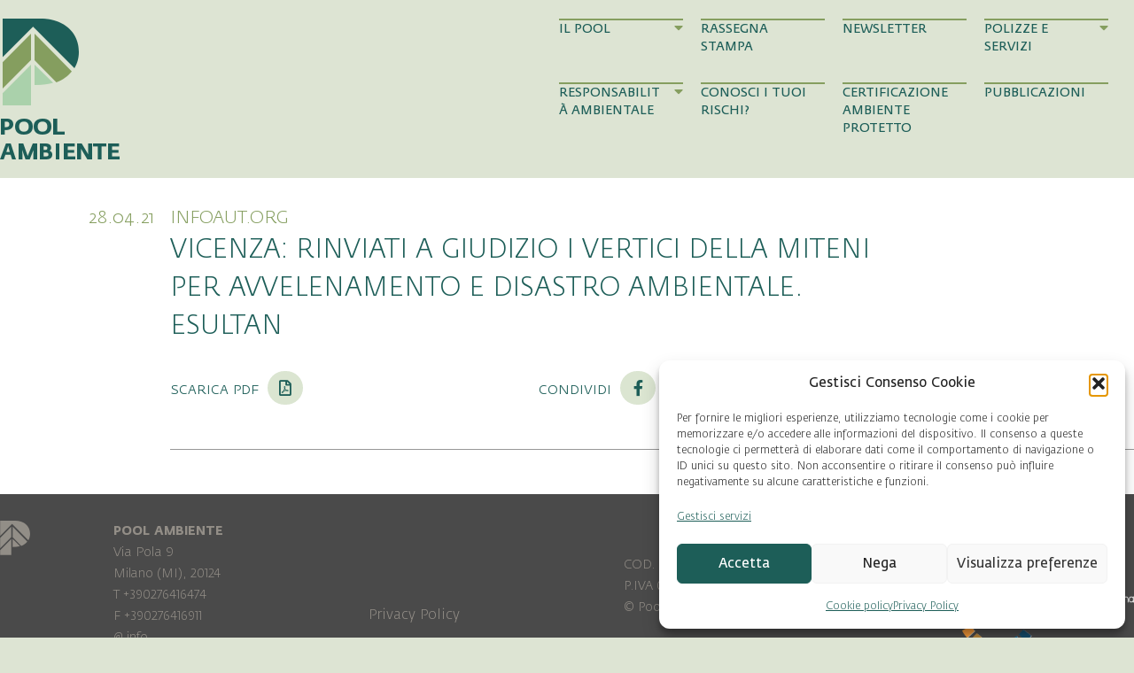

--- FILE ---
content_type: text/html; charset=UTF-8
request_url: https://www.poolambiente.it/rassegna-stampa/vicenza-rinviati-a-giudizio-i-vertici-della-miteni-per-avvelenamento-e-disastro-ambientale-esultan/
body_size: 15792
content:
<!DOCTYPE html>
<html lang="it-IT" prefix="og: https://ogp.me/ns#">
<head>
<meta charset="UTF-8" />
<script>
var gform;gform||(document.addEventListener("gform_main_scripts_loaded",function(){gform.scriptsLoaded=!0}),document.addEventListener("gform/theme/scripts_loaded",function(){gform.themeScriptsLoaded=!0}),window.addEventListener("DOMContentLoaded",function(){gform.domLoaded=!0}),gform={domLoaded:!1,scriptsLoaded:!1,themeScriptsLoaded:!1,isFormEditor:()=>"function"==typeof InitializeEditor,callIfLoaded:function(o){return!(!gform.domLoaded||!gform.scriptsLoaded||!gform.themeScriptsLoaded&&!gform.isFormEditor()||(gform.isFormEditor()&&console.warn("The use of gform.initializeOnLoaded() is deprecated in the form editor context and will be removed in Gravity Forms 3.1."),o(),0))},initializeOnLoaded:function(o){gform.callIfLoaded(o)||(document.addEventListener("gform_main_scripts_loaded",()=>{gform.scriptsLoaded=!0,gform.callIfLoaded(o)}),document.addEventListener("gform/theme/scripts_loaded",()=>{gform.themeScriptsLoaded=!0,gform.callIfLoaded(o)}),window.addEventListener("DOMContentLoaded",()=>{gform.domLoaded=!0,gform.callIfLoaded(o)}))},hooks:{action:{},filter:{}},addAction:function(o,r,e,t){gform.addHook("action",o,r,e,t)},addFilter:function(o,r,e,t){gform.addHook("filter",o,r,e,t)},doAction:function(o){gform.doHook("action",o,arguments)},applyFilters:function(o){return gform.doHook("filter",o,arguments)},removeAction:function(o,r){gform.removeHook("action",o,r)},removeFilter:function(o,r,e){gform.removeHook("filter",o,r,e)},addHook:function(o,r,e,t,n){null==gform.hooks[o][r]&&(gform.hooks[o][r]=[]);var d=gform.hooks[o][r];null==n&&(n=r+"_"+d.length),gform.hooks[o][r].push({tag:n,callable:e,priority:t=null==t?10:t})},doHook:function(r,o,e){var t;if(e=Array.prototype.slice.call(e,1),null!=gform.hooks[r][o]&&((o=gform.hooks[r][o]).sort(function(o,r){return o.priority-r.priority}),o.forEach(function(o){"function"!=typeof(t=o.callable)&&(t=window[t]),"action"==r?t.apply(null,e):e[0]=t.apply(null,e)})),"filter"==r)return e[0]},removeHook:function(o,r,t,n){var e;null!=gform.hooks[o][r]&&(e=(e=gform.hooks[o][r]).filter(function(o,r,e){return!!(null!=n&&n!=o.tag||null!=t&&t!=o.priority)}),gform.hooks[o][r]=e)}});
</script>

<meta name='viewport' content='width=device-width, initial-scale=1.0' />
<meta http-equiv='X-UA-Compatible' content='IE=edge' />
<link rel="profile" href="https://gmpg.org/xfn/11" />

<!-- Ottimizzazione per i motori di ricerca di Rank Math - https://rankmath.com/ -->
<title>VICENZA: RINVIATI A GIUDIZIO I VERTICI DELLA MITENI PER AVVELENAMENTO E DISASTRO AMBIENTALE. ESULTAN - Pool Ambiente</title>
<meta name="robots" content="index, follow, max-snippet:-1, max-video-preview:-1, max-image-preview:large"/>
<link rel="canonical" href="https://www.poolambiente.it/rassegna-stampa/vicenza-rinviati-a-giudizio-i-vertici-della-miteni-per-avvelenamento-e-disastro-ambientale-esultan/" />
<meta property="og:locale" content="it_IT" />
<meta property="og:type" content="article" />
<meta property="og:title" content="VICENZA: RINVIATI A GIUDIZIO I VERTICI DELLA MITENI PER AVVELENAMENTO E DISASTRO AMBIENTALE. ESULTAN - Pool Ambiente" />
<meta property="og:url" content="https://www.poolambiente.it/rassegna-stampa/vicenza-rinviati-a-giudizio-i-vertici-della-miteni-per-avvelenamento-e-disastro-ambientale-esultan/" />
<meta property="og:site_name" content="Pool Ambiente" />
<meta property="article:published_time" content="2021-04-28T15:30:35+02:00" />
<meta name="twitter:card" content="summary_large_image" />
<meta name="twitter:title" content="VICENZA: RINVIATI A GIUDIZIO I VERTICI DELLA MITENI PER AVVELENAMENTO E DISASTRO AMBIENTALE. ESULTAN - Pool Ambiente" />
<script type="application/ld+json" class="rank-math-schema">{"@context":"https://schema.org","@graph":[{"@type":"Organization","@id":"https://www.poolambiente.it/#organization","name":"Pool Ambiente"},{"@type":"WebSite","@id":"https://www.poolambiente.it/#website","url":"https://www.poolambiente.it","name":"Pool Ambiente","publisher":{"@id":"https://www.poolambiente.it/#organization"},"inLanguage":"it-IT"},{"@type":"WebPage","@id":"https://www.poolambiente.it/rassegna-stampa/vicenza-rinviati-a-giudizio-i-vertici-della-miteni-per-avvelenamento-e-disastro-ambientale-esultan/#webpage","url":"https://www.poolambiente.it/rassegna-stampa/vicenza-rinviati-a-giudizio-i-vertici-della-miteni-per-avvelenamento-e-disastro-ambientale-esultan/","name":"VICENZA: RINVIATI A GIUDIZIO I VERTICI DELLA MITENI PER AVVELENAMENTO E DISASTRO AMBIENTALE. ESULTAN - Pool Ambiente","datePublished":"2021-04-28T15:30:35+02:00","dateModified":"2021-04-28T15:30:35+02:00","isPartOf":{"@id":"https://www.poolambiente.it/#website"},"inLanguage":"it-IT"},{"@type":"Person","@id":"https://www.poolambiente.it/author/poolambiente/","name":"poolambiente","url":"https://www.poolambiente.it/author/poolambiente/","image":{"@type":"ImageObject","@id":"https://secure.gravatar.com/avatar/48f375012a90bebf5f378546463482eb007a6d1ad4fc0dbde5e18ad73fe0fdb6?s=96&amp;d=mm&amp;r=g","url":"https://secure.gravatar.com/avatar/48f375012a90bebf5f378546463482eb007a6d1ad4fc0dbde5e18ad73fe0fdb6?s=96&amp;d=mm&amp;r=g","caption":"poolambiente","inLanguage":"it-IT"},"worksFor":{"@id":"https://www.poolambiente.it/#organization"}},{"@type":"Article","headline":"VICENZA: RINVIATI A GIUDIZIO I VERTICI DELLA MITENI PER AVVELENAMENTO E DISASTRO AMBIENTALE. ESULTAN - Pool","datePublished":"2021-04-28T15:30:35+02:00","dateModified":"2021-04-28T15:30:35+02:00","author":{"@id":"https://www.poolambiente.it/author/poolambiente/","name":"poolambiente"},"publisher":{"@id":"https://www.poolambiente.it/#organization"},"name":"VICENZA: RINVIATI A GIUDIZIO I VERTICI DELLA MITENI PER AVVELENAMENTO E DISASTRO AMBIENTALE. ESULTAN - Pool","@id":"https://www.poolambiente.it/rassegna-stampa/vicenza-rinviati-a-giudizio-i-vertici-della-miteni-per-avvelenamento-e-disastro-ambientale-esultan/#richSnippet","isPartOf":{"@id":"https://www.poolambiente.it/rassegna-stampa/vicenza-rinviati-a-giudizio-i-vertici-della-miteni-per-avvelenamento-e-disastro-ambientale-esultan/#webpage"},"inLanguage":"it-IT","mainEntityOfPage":{"@id":"https://www.poolambiente.it/rassegna-stampa/vicenza-rinviati-a-giudizio-i-vertici-della-miteni-per-avvelenamento-e-disastro-ambientale-esultan/#webpage"}}]}</script>
<!-- /Rank Math WordPress SEO plugin -->


<link rel="preload" href="https://www.poolambiente.it/wp-content/plugins/bb-plugin/fonts/fontawesome/5.15.4/webfonts/fa-solid-900.woff2" as="font" type="font/woff2" crossorigin="anonymous">
<link rel="preload" href="https://www.poolambiente.it/wp-content/plugins/bb-plugin/fonts/fontawesome/5.15.4/webfonts/fa-regular-400.woff2" as="font" type="font/woff2" crossorigin="anonymous">
<style id='wp-img-auto-sizes-contain-inline-css'>
img:is([sizes=auto i],[sizes^="auto," i]){contain-intrinsic-size:3000px 1500px}
/*# sourceURL=wp-img-auto-sizes-contain-inline-css */
</style>
<style id='classic-theme-styles-inline-css'>
/*! This file is auto-generated */
.wp-block-button__link{color:#fff;background-color:#32373c;border-radius:9999px;box-shadow:none;text-decoration:none;padding:calc(.667em + 2px) calc(1.333em + 2px);font-size:1.125em}.wp-block-file__button{background:#32373c;color:#fff;text-decoration:none}
/*# sourceURL=/wp-includes/css/classic-themes.min.css */
</style>
<style id='wpgb-head-inline-css'>
.wp-grid-builder:not(.wpgb-template),.wpgb-facet{opacity:0.01}.wpgb-facet fieldset{margin:0;padding:0;border:none;outline:none;box-shadow:none}.wpgb-facet fieldset:last-child{margin-bottom:40px;}.wpgb-facet fieldset legend.wpgb-sr-only{height:1px;width:1px}
/*# sourceURL=wpgb-head-inline-css */
</style>
<link rel='stylesheet' id='cmplz-general-css' href='https://www.poolambiente.it/wp-content/plugins/complianz-gdpr-premium/assets/css/cookieblocker.min.css?ver=1762074357' media='all' />
<link data-minify="1" rel='stylesheet' id='font-awesome-5-css' href='https://www.poolambiente.it/wp-content/cache/min/1/wp-content/plugins/bb-plugin/fonts/fontawesome/5.15.4/css/all.min.css?ver=1770005931' media='all' />
<link data-minify="1" rel='stylesheet' id='fl-builder-layout-bundle-bed335ea6788b015e1edf818cdaa11a1-css' href='https://www.poolambiente.it/wp-content/cache/min/1/wp-content/uploads/bb-plugin/cache/bed335ea6788b015e1edf818cdaa11a1-layout-bundle.css?ver=1770007209' media='all' />
<link rel='stylesheet' id='jquery-magnificpopup-css' href='https://www.poolambiente.it/wp-content/plugins/bb-plugin/css/jquery.magnificpopup.min.css?ver=2.10.0.6' media='all' />
<link rel='stylesheet' id='base-css' href='https://www.poolambiente.it/wp-content/themes/bb-theme/css/base.min.css?ver=1.7.19.1' media='all' />
<link data-minify="1" rel='stylesheet' id='fl-automator-skin-css' href='https://www.poolambiente.it/wp-content/cache/min/1/wp-content/uploads/bb-theme/skin-69329e2c0a241.css?ver=1770005931' media='all' />
<link data-minify="1" rel='stylesheet' id='fedra-sans-css' href='https://www.poolambiente.it/wp-content/cache/min/1/wp-content/themes/bb-theme-child/fonts/fedra-sans.css?ver=1770005931' media='all' />
<link data-minify="1" rel='stylesheet' id='fedra-sans-sc-css' href='https://www.poolambiente.it/wp-content/cache/min/1/wp-content/themes/bb-theme-child/fonts/fedra-sans-sc.css?ver=1770005931' media='all' />
<link data-minify="1" rel='stylesheet' id='fl-child-theme-css' href='https://www.poolambiente.it/wp-content/cache/min/1/wp-content/themes/bb-theme-child/css/style.css?ver=1770005931' media='all' />
<link rel='stylesheet' id='pp-animate-css' href='https://www.poolambiente.it/wp-content/plugins/bbpowerpack/assets/css/animate.min.css?ver=3.5.1' media='all' />
<!--n2css--><!--n2js--><script async src="https://www.poolambiente.it/wp-content/plugins/burst-statistics/assets/js/timeme/timeme.min.js?ver=1769092191" id="burst-timeme-js"></script>
<script async src="https://www.poolambiente.it/wp-content/uploads/burst/js/burst.min.js?ver=1770029526" id="burst-js"></script>
<script src="https://www.poolambiente.it/wp-includes/js/jquery/jquery.min.js?ver=3.7.1" id="jquery-core-js"></script>
<script src="https://www.poolambiente.it/wp-includes/js/jquery/jquery-migrate.min.js?ver=3.4.1" id="jquery-migrate-js"></script>
<link rel="https://api.w.org/" href="https://www.poolambiente.it/wp-json/" /><link rel="alternate" title="JSON" type="application/json" href="https://www.poolambiente.it/wp-json/wp/v2/press/168809" />        <link data-minify="1" rel="stylesheet" class="wpcb2-external-style" href="https://www.poolambiente.it/wp-content/cache/min/1/wp-content/uploads/wpcodebox/13.css?ver=1770005931"/>

    		<script>
			var bb_powerpack = {
				version: '2.40.10',
				getAjaxUrl: function() { return atob( 'aHR0cHM6Ly93d3cucG9vbGFtYmllbnRlLml0L3dwLWFkbWluL2FkbWluLWFqYXgucGhw' ); },
				callback: function() {},
				mapMarkerData: {},
				post_id: '168809',
				search_term: '',
				current_page: 'https://www.poolambiente.it/rassegna-stampa/vicenza-rinviati-a-giudizio-i-vertici-della-miteni-per-avvelenamento-e-disastro-ambientale-esultan/',
				conditionals: {
					is_front_page: false,
					is_home: false,
					is_archive: false,
					current_post_type: '',
					is_tax: false,
										is_author: false,
					current_author: false,
					is_search: false,
									}
			};
		</script>
		<noscript><style>.wp-grid-builder .wpgb-card.wpgb-card-hidden .wpgb-card-wrapper{opacity:1!important;visibility:visible!important;transform:none!important}.wpgb-facet {opacity:1!important;pointer-events:auto!important}.wpgb-facet *:not(.wpgb-pagination-facet){display:none}</style></noscript>			<style>.cmplz-hidden {
					display: none !important;
				}</style><link rel="pingback" href="https://www.poolambiente.it/xmlrpc.php">
<style>.recentcomments a{display:inline !important;padding:0 !important;margin:0 !important;}</style><link rel="icon" href="https://www.poolambiente.it/wp-content/uploads/2019/03/cropped-pool-icon-32x32.png" sizes="32x32" />
<link rel="icon" href="https://www.poolambiente.it/wp-content/uploads/2019/03/cropped-pool-icon-192x192.png" sizes="192x192" />
<link rel="apple-touch-icon" href="https://www.poolambiente.it/wp-content/uploads/2019/03/cropped-pool-icon-180x180.png" />
<meta name="msapplication-TileImage" content="https://www.poolambiente.it/wp-content/uploads/2019/03/cropped-pool-icon-270x270.png" />
<style id='global-styles-inline-css'>
:root{--wp--preset--aspect-ratio--square: 1;--wp--preset--aspect-ratio--4-3: 4/3;--wp--preset--aspect-ratio--3-4: 3/4;--wp--preset--aspect-ratio--3-2: 3/2;--wp--preset--aspect-ratio--2-3: 2/3;--wp--preset--aspect-ratio--16-9: 16/9;--wp--preset--aspect-ratio--9-16: 9/16;--wp--preset--color--black: #000000;--wp--preset--color--cyan-bluish-gray: #abb8c3;--wp--preset--color--white: #ffffff;--wp--preset--color--pale-pink: #f78da7;--wp--preset--color--vivid-red: #cf2e2e;--wp--preset--color--luminous-vivid-orange: #ff6900;--wp--preset--color--luminous-vivid-amber: #fcb900;--wp--preset--color--light-green-cyan: #7bdcb5;--wp--preset--color--vivid-green-cyan: #00d084;--wp--preset--color--pale-cyan-blue: #8ed1fc;--wp--preset--color--vivid-cyan-blue: #0693e3;--wp--preset--color--vivid-purple: #9b51e0;--wp--preset--color--fl-heading-text: #1d5e58;--wp--preset--color--fl-body-bg: #dde4d3;--wp--preset--color--fl-body-text: #4a4a4a;--wp--preset--color--fl-accent: #1d5e58;--wp--preset--color--fl-accent-hover: #1d5e58;--wp--preset--color--fl-topbar-bg: #ffffff;--wp--preset--color--fl-topbar-text: #808080;--wp--preset--color--fl-topbar-link: #428bca;--wp--preset--color--fl-topbar-hover: #428bca;--wp--preset--color--fl-header-bg: #ffffff;--wp--preset--color--fl-header-text: #808080;--wp--preset--color--fl-header-link: #808080;--wp--preset--color--fl-header-hover: #428bca;--wp--preset--color--fl-nav-bg: #ffffff;--wp--preset--color--fl-nav-link: #808080;--wp--preset--color--fl-nav-hover: #428bca;--wp--preset--color--fl-content-bg: #ffffff;--wp--preset--color--fl-footer-widgets-bg: #ffffff;--wp--preset--color--fl-footer-widgets-text: #808080;--wp--preset--color--fl-footer-widgets-link: #428bca;--wp--preset--color--fl-footer-widgets-hover: #428bca;--wp--preset--color--fl-footer-bg: #ffffff;--wp--preset--color--fl-footer-text: #808080;--wp--preset--color--fl-footer-link: #428bca;--wp--preset--color--fl-footer-hover: #428bca;--wp--preset--gradient--vivid-cyan-blue-to-vivid-purple: linear-gradient(135deg,rgb(6,147,227) 0%,rgb(155,81,224) 100%);--wp--preset--gradient--light-green-cyan-to-vivid-green-cyan: linear-gradient(135deg,rgb(122,220,180) 0%,rgb(0,208,130) 100%);--wp--preset--gradient--luminous-vivid-amber-to-luminous-vivid-orange: linear-gradient(135deg,rgb(252,185,0) 0%,rgb(255,105,0) 100%);--wp--preset--gradient--luminous-vivid-orange-to-vivid-red: linear-gradient(135deg,rgb(255,105,0) 0%,rgb(207,46,46) 100%);--wp--preset--gradient--very-light-gray-to-cyan-bluish-gray: linear-gradient(135deg,rgb(238,238,238) 0%,rgb(169,184,195) 100%);--wp--preset--gradient--cool-to-warm-spectrum: linear-gradient(135deg,rgb(74,234,220) 0%,rgb(151,120,209) 20%,rgb(207,42,186) 40%,rgb(238,44,130) 60%,rgb(251,105,98) 80%,rgb(254,248,76) 100%);--wp--preset--gradient--blush-light-purple: linear-gradient(135deg,rgb(255,206,236) 0%,rgb(152,150,240) 100%);--wp--preset--gradient--blush-bordeaux: linear-gradient(135deg,rgb(254,205,165) 0%,rgb(254,45,45) 50%,rgb(107,0,62) 100%);--wp--preset--gradient--luminous-dusk: linear-gradient(135deg,rgb(255,203,112) 0%,rgb(199,81,192) 50%,rgb(65,88,208) 100%);--wp--preset--gradient--pale-ocean: linear-gradient(135deg,rgb(255,245,203) 0%,rgb(182,227,212) 50%,rgb(51,167,181) 100%);--wp--preset--gradient--electric-grass: linear-gradient(135deg,rgb(202,248,128) 0%,rgb(113,206,126) 100%);--wp--preset--gradient--midnight: linear-gradient(135deg,rgb(2,3,129) 0%,rgb(40,116,252) 100%);--wp--preset--font-size--small: 13px;--wp--preset--font-size--medium: 20px;--wp--preset--font-size--large: 36px;--wp--preset--font-size--x-large: 42px;--wp--preset--spacing--20: 0.44rem;--wp--preset--spacing--30: 0.67rem;--wp--preset--spacing--40: 1rem;--wp--preset--spacing--50: 1.5rem;--wp--preset--spacing--60: 2.25rem;--wp--preset--spacing--70: 3.38rem;--wp--preset--spacing--80: 5.06rem;--wp--preset--shadow--natural: 6px 6px 9px rgba(0, 0, 0, 0.2);--wp--preset--shadow--deep: 12px 12px 50px rgba(0, 0, 0, 0.4);--wp--preset--shadow--sharp: 6px 6px 0px rgba(0, 0, 0, 0.2);--wp--preset--shadow--outlined: 6px 6px 0px -3px rgb(255, 255, 255), 6px 6px rgb(0, 0, 0);--wp--preset--shadow--crisp: 6px 6px 0px rgb(0, 0, 0);}:where(.is-layout-flex){gap: 0.5em;}:where(.is-layout-grid){gap: 0.5em;}body .is-layout-flex{display: flex;}.is-layout-flex{flex-wrap: wrap;align-items: center;}.is-layout-flex > :is(*, div){margin: 0;}body .is-layout-grid{display: grid;}.is-layout-grid > :is(*, div){margin: 0;}:where(.wp-block-columns.is-layout-flex){gap: 2em;}:where(.wp-block-columns.is-layout-grid){gap: 2em;}:where(.wp-block-post-template.is-layout-flex){gap: 1.25em;}:where(.wp-block-post-template.is-layout-grid){gap: 1.25em;}.has-black-color{color: var(--wp--preset--color--black) !important;}.has-cyan-bluish-gray-color{color: var(--wp--preset--color--cyan-bluish-gray) !important;}.has-white-color{color: var(--wp--preset--color--white) !important;}.has-pale-pink-color{color: var(--wp--preset--color--pale-pink) !important;}.has-vivid-red-color{color: var(--wp--preset--color--vivid-red) !important;}.has-luminous-vivid-orange-color{color: var(--wp--preset--color--luminous-vivid-orange) !important;}.has-luminous-vivid-amber-color{color: var(--wp--preset--color--luminous-vivid-amber) !important;}.has-light-green-cyan-color{color: var(--wp--preset--color--light-green-cyan) !important;}.has-vivid-green-cyan-color{color: var(--wp--preset--color--vivid-green-cyan) !important;}.has-pale-cyan-blue-color{color: var(--wp--preset--color--pale-cyan-blue) !important;}.has-vivid-cyan-blue-color{color: var(--wp--preset--color--vivid-cyan-blue) !important;}.has-vivid-purple-color{color: var(--wp--preset--color--vivid-purple) !important;}.has-black-background-color{background-color: var(--wp--preset--color--black) !important;}.has-cyan-bluish-gray-background-color{background-color: var(--wp--preset--color--cyan-bluish-gray) !important;}.has-white-background-color{background-color: var(--wp--preset--color--white) !important;}.has-pale-pink-background-color{background-color: var(--wp--preset--color--pale-pink) !important;}.has-vivid-red-background-color{background-color: var(--wp--preset--color--vivid-red) !important;}.has-luminous-vivid-orange-background-color{background-color: var(--wp--preset--color--luminous-vivid-orange) !important;}.has-luminous-vivid-amber-background-color{background-color: var(--wp--preset--color--luminous-vivid-amber) !important;}.has-light-green-cyan-background-color{background-color: var(--wp--preset--color--light-green-cyan) !important;}.has-vivid-green-cyan-background-color{background-color: var(--wp--preset--color--vivid-green-cyan) !important;}.has-pale-cyan-blue-background-color{background-color: var(--wp--preset--color--pale-cyan-blue) !important;}.has-vivid-cyan-blue-background-color{background-color: var(--wp--preset--color--vivid-cyan-blue) !important;}.has-vivid-purple-background-color{background-color: var(--wp--preset--color--vivid-purple) !important;}.has-black-border-color{border-color: var(--wp--preset--color--black) !important;}.has-cyan-bluish-gray-border-color{border-color: var(--wp--preset--color--cyan-bluish-gray) !important;}.has-white-border-color{border-color: var(--wp--preset--color--white) !important;}.has-pale-pink-border-color{border-color: var(--wp--preset--color--pale-pink) !important;}.has-vivid-red-border-color{border-color: var(--wp--preset--color--vivid-red) !important;}.has-luminous-vivid-orange-border-color{border-color: var(--wp--preset--color--luminous-vivid-orange) !important;}.has-luminous-vivid-amber-border-color{border-color: var(--wp--preset--color--luminous-vivid-amber) !important;}.has-light-green-cyan-border-color{border-color: var(--wp--preset--color--light-green-cyan) !important;}.has-vivid-green-cyan-border-color{border-color: var(--wp--preset--color--vivid-green-cyan) !important;}.has-pale-cyan-blue-border-color{border-color: var(--wp--preset--color--pale-cyan-blue) !important;}.has-vivid-cyan-blue-border-color{border-color: var(--wp--preset--color--vivid-cyan-blue) !important;}.has-vivid-purple-border-color{border-color: var(--wp--preset--color--vivid-purple) !important;}.has-vivid-cyan-blue-to-vivid-purple-gradient-background{background: var(--wp--preset--gradient--vivid-cyan-blue-to-vivid-purple) !important;}.has-light-green-cyan-to-vivid-green-cyan-gradient-background{background: var(--wp--preset--gradient--light-green-cyan-to-vivid-green-cyan) !important;}.has-luminous-vivid-amber-to-luminous-vivid-orange-gradient-background{background: var(--wp--preset--gradient--luminous-vivid-amber-to-luminous-vivid-orange) !important;}.has-luminous-vivid-orange-to-vivid-red-gradient-background{background: var(--wp--preset--gradient--luminous-vivid-orange-to-vivid-red) !important;}.has-very-light-gray-to-cyan-bluish-gray-gradient-background{background: var(--wp--preset--gradient--very-light-gray-to-cyan-bluish-gray) !important;}.has-cool-to-warm-spectrum-gradient-background{background: var(--wp--preset--gradient--cool-to-warm-spectrum) !important;}.has-blush-light-purple-gradient-background{background: var(--wp--preset--gradient--blush-light-purple) !important;}.has-blush-bordeaux-gradient-background{background: var(--wp--preset--gradient--blush-bordeaux) !important;}.has-luminous-dusk-gradient-background{background: var(--wp--preset--gradient--luminous-dusk) !important;}.has-pale-ocean-gradient-background{background: var(--wp--preset--gradient--pale-ocean) !important;}.has-electric-grass-gradient-background{background: var(--wp--preset--gradient--electric-grass) !important;}.has-midnight-gradient-background{background: var(--wp--preset--gradient--midnight) !important;}.has-small-font-size{font-size: var(--wp--preset--font-size--small) !important;}.has-medium-font-size{font-size: var(--wp--preset--font-size--medium) !important;}.has-large-font-size{font-size: var(--wp--preset--font-size--large) !important;}.has-x-large-font-size{font-size: var(--wp--preset--font-size--x-large) !important;}
/*# sourceURL=global-styles-inline-css */
</style>
<meta name="generator" content="WP Rocket 3.20.3" data-wpr-features="wpr_minify_js wpr_minify_css wpr_preload_links wpr_desktop" /></head>
<body data-cmplz=2 class="wp-singular press-template-default single single-press postid-168809 wp-theme-bb-theme wp-child-theme-bb-theme-child fl-builder-2-10-0-6 fl-themer-1-5-2-1-20251125200437 fl-theme-1-7-19-1 fl-no-js fl-theme-builder-header fl-theme-builder-header-header fl-theme-builder-footer fl-theme-builder-footer-footer fl-theme-builder-singular fl-theme-builder-singular-rassegna-stampa-2 fl-framework-base fl-preset-default fl-full-width fl-search-active" itemscope="itemscope" itemtype="https://schema.org/WebPage" data-burst_id="168809" data-burst_type="press">
<a aria-label="Salta al contenuto" class="fl-screen-reader-text" href="#fl-main-content">Salta al contenuto</a><div data-rocket-location-hash="d434d8484ca3c7ebe008e10ddf366009" class="fl-page">
	<header data-rocket-location-hash="0ff5567efa79701eac1d2a3cda7bf7dd" class="fl-builder-content fl-builder-content-10 fl-builder-global-templates-locked" data-post-id="10" data-type="header" data-sticky="1" data-sticky-on="" data-sticky-breakpoint="medium" data-shrink="0" data-overlay="0" data-overlay-bg="transparent" data-shrink-image-height="50px" role="banner" itemscope="itemscope" itemtype="http://schema.org/WPHeader"><div data-rocket-location-hash="0165e260273b53a7b67ae1eaeb5f8b10" class="fl-row fl-row-full-width fl-row-bg-color fl-node-5c3f2105d5ba8 fl-row-default-height fl-row-align-center" data-node="5c3f2105d5ba8">
	<div class="fl-row-content-wrap">
		<div class="uabb-row-separator uabb-top-row-separator" >
</div>
						<div class="fl-row-content fl-row-fixed-width fl-node-content">
		
<div class="fl-col-group fl-node-5c3f2105d5bb0 fl-col-group-custom-width" data-node="5c3f2105d5bb0">
			<div class="fl-col fl-node-5c3f2105d5bb2 fl-col-bg-color fl-col-small fl-col-small-custom-width" data-node="5c3f2105d5bb2">
	<div class="fl-col-content fl-node-content"><div class="fl-module fl-module-photo fl-node-5c41e9c0a9c78 fl-visible-desktop fl-visible-large" data-node="5c41e9c0a9c78">
	<div class="fl-module-content fl-node-content">
		<div role="figure" class="fl-photo fl-photo-align-left" itemscope itemtype="https://schema.org/ImageObject">
	<div class="fl-photo-content fl-photo-img-png">
				<a href="https://www.poolambiente.it" target="_self" itemprop="url">
				<img loading="lazy" decoding="async" class="fl-photo-img wp-image-84 size-full" src="https://www.poolambiente.it/wp-content/uploads/2019/01/pool-ambiente.png" alt="pool-ambiente" height="318" width="270" title="pool-ambiente"  data-no-lazy="1" itemprop="image" srcset="https://www.poolambiente.it/wp-content/uploads/2019/01/pool-ambiente.png 270w, https://www.poolambiente.it/wp-content/uploads/2019/01/pool-ambiente-17x20.png 17w" sizes="auto, (max-width: 270px) 100vw, 270px" />
				</a>
					</div>
	</div>
	</div>
</div>
<div class="fl-module fl-module-photo fl-node-5c613fad15046 fl-visible-medium fl-visible-mobile" data-node="5c613fad15046">
	<div class="fl-module-content fl-node-content">
		<div role="figure" class="fl-photo fl-photo-align-left" itemscope itemtype="https://schema.org/ImageObject">
	<div class="fl-photo-content fl-photo-img-png">
				<a href="https://www.poolambiente.it" target="_self" itemprop="url">
				<img loading="lazy" decoding="async" class="fl-photo-img wp-image-85 size-full" src="https://www.poolambiente.it/wp-content/uploads/2019/01/pool-ambiente-small.png" alt="pool-ambiente-small" height="136" width="120" title="pool-ambiente-small"  data-no-lazy="1" itemprop="image" srcset="https://www.poolambiente.it/wp-content/uploads/2019/01/pool-ambiente-small.png 120w, https://www.poolambiente.it/wp-content/uploads/2019/01/pool-ambiente-small-18x20.png 18w" sizes="auto, (max-width: 120px) 100vw, 120px" />
				</a>
					</div>
	</div>
	</div>
</div>
</div>
</div>
			<div class="fl-col fl-node-5c3f2105d5bb3 fl-col-bg-color fl-col-small-custom-width" data-node="5c3f2105d5bb3">
	<div class="fl-col-content fl-node-content"><div id="main-menu-container" class="fl-module fl-module-html fl-node-5c61573bdff78 fl-visible-desktop fl-visible-large" data-node="5c61573bdff78">
	<div class="fl-module-content fl-node-content">
		<div class="fl-html">
	<div id="main-menu"><div class="submenu-background"></div><div class="menu-content"><nav role="navigation" aria-label="Main Menu" itemscope="itemscope" itemtype="http://schema.org/SiteNavigationElement"><ul id="menu-main-menu-1" class="menu"><li id="menu-item-364153" class="no-link menu-item menu-item-type-custom menu-item-object-custom menu-item-has-children menu-item-364153"><a rel="nofollow" href="#">Il Pool<i class="fas fa-caret-down"></i><i class="fas fa-arrow-right"></i></a>
<ul class="sub-menu">
	<li id="menu-item-364141" class="arrow menu-item menu-item-type-post_type menu-item-object-page menu-item-364141"><a href="https://www.poolambiente.it/il-pool/">Chi siamo<i class="fas fa-caret-down"></i><i class="fas fa-arrow-right"></i></a></li>
	<li id="menu-item-364154" class="arrow menu-item menu-item-type-post_type menu-item-object-page current_page_parent menu-item-364154"><a href="https://www.poolambiente.it/news-corsi-e-convegni/">News, Corsi e Convegni<i class="fas fa-caret-down"></i><i class="fas fa-arrow-right"></i></a></li>
</ul>
</li>
<li id="menu-item-9735" class="menu-item menu-item-type-custom menu-item-object-custom menu-item-9735"><a href="https://www.poolambiente.it/rassegna-stampa/">Rassegna Stampa<i class="fas fa-caret-down"></i><i class="fas fa-arrow-right"></i></a></li>
<li id="menu-item-364142" class="menu-item menu-item-type-post_type menu-item-object-page menu-item-364142"><a href="https://www.poolambiente.it/newsletter/">Newsletter<i class="fas fa-caret-down"></i><i class="fas fa-arrow-right"></i></a></li>
<li id="menu-item-364144" class="no-link menu-item menu-item-type-custom menu-item-object-custom menu-item-has-children menu-item-364144"><a rel="nofollow" href="#">Polizze e Servizi<i class="fas fa-caret-down"></i><i class="fas fa-arrow-right"></i></a>
<ul class="sub-menu">
	<li id="menu-item-364145" class="arrow menu-item menu-item-type-post_type menu-item-object-page menu-item-364145"><a href="https://www.poolambiente.it/polizza-standard-danni-allambiente-light/">Polizza Standard<i class="fas fa-caret-down"></i><i class="fas fa-arrow-right"></i></a></li>
	<li id="menu-item-364146" class="arrow menu-item menu-item-type-post_type menu-item-object-page menu-item-364146"><a href="https://www.poolambiente.it/polizza-tailor-made/">Polizza Tailor Made<i class="fas fa-caret-down"></i><i class="fas fa-arrow-right"></i></a></li>
	<li id="menu-item-364147" class="arrow menu-item menu-item-type-post_type menu-item-object-page menu-item-364147"><a href="https://www.poolambiente.it/servizi/">Servizi<i class="fas fa-caret-down"></i><i class="fas fa-arrow-right"></i></a></li>
	<li id="menu-item-406707" class="arrow space-up menu-item menu-item-type-custom menu-item-object-custom menu-item-406707"><a target="_blank" href="https://www.poolambiente.it/wp-content/uploads/2024/09/Brochure_Assicurato_06.2.pdf">Scarica la Brochure Assicurato<i class="fas fa-caret-down"></i><i class="fas fa-arrow-right"></i></a></li>
	<li id="menu-item-406708" class="arrow menu-item menu-item-type-custom menu-item-object-custom menu-item-406708"><a target="_blank" href="https://www.poolambiente.it/wp-content/uploads/2024/09/Brochure_Broker_06.3.pdf">Scarica la Brochure Intermediario<i class="fas fa-caret-down"></i><i class="fas fa-arrow-right"></i></a></li>
</ul>
</li>
<li id="menu-item-364155" class="no-link menu-item menu-item-type-custom menu-item-object-custom menu-item-has-children menu-item-364155"><a rel="nofollow" href="#">Responsabilità Ambientale<i class="fas fa-caret-down"></i><i class="fas fa-arrow-right"></i></a>
<ul class="sub-menu">
	<li id="menu-item-364157" class="arrow menu-item menu-item-type-post_type menu-item-object-page menu-item-364157"><a href="https://www.poolambiente.it/normativa-responsabilita-ambientale/">Normativa<i class="fas fa-caret-down"></i><i class="fas fa-arrow-right"></i></a></li>
	<li id="menu-item-364156" class="arrow menu-item menu-item-type-post_type menu-item-object-page menu-item-364156"><a href="https://www.poolambiente.it/rischi/">I rischi<i class="fas fa-caret-down"></i><i class="fas fa-arrow-right"></i></a></li>
	<li id="menu-item-406705" class="arrow space-up menu-item menu-item-type-custom menu-item-object-custom menu-item-406705"><a target="_blank" href="https://www.poolambiente.it/wp-content/uploads/2024/09/Brochure_Assicurato_06.2.pdf">Scarica la Brochure Assicurato<i class="fas fa-caret-down"></i><i class="fas fa-arrow-right"></i></a></li>
	<li id="menu-item-406706" class="arrow menu-item menu-item-type-custom menu-item-object-custom menu-item-406706"><a target="_blank" href="https://www.poolambiente.it/wp-content/uploads/2024/09/Brochure_Broker_06.3.pdf">Scarica la Brochure Intermediario<i class="fas fa-caret-down"></i><i class="fas fa-arrow-right"></i></a></li>
</ul>
</li>
<li id="menu-item-364143" class="menu-item menu-item-type-post_type menu-item-object-page menu-item-364143"><a href="https://www.poolambiente.it/conosci-i-tuoi-rischi/">Conosci i tuoi rischi?<i class="fas fa-caret-down"></i><i class="fas fa-arrow-right"></i></a></li>
<li id="menu-item-178459" class="menu-item menu-item-type-post_type menu-item-object-page menu-item-178459"><a href="https://www.poolambiente.it/certificazione-ambiente-protetto/">Certificazione Ambiente Protetto<i class="fas fa-caret-down"></i><i class="fas fa-arrow-right"></i></a></li>
<li id="menu-item-364683" class="menu-item menu-item-type-post_type menu-item-object-page menu-item-364683"><a href="https://www.poolambiente.it/pubblicazioni/">Pubblicazioni<i class="fas fa-caret-down"></i><i class="fas fa-arrow-right"></i></a></li>
</ul><div class="sub-menu-container"></div></nav></div></div></div>
	</div>
</div>
<div class="fl-module fl-module-uabb-advanced-menu fl-node-5c62d90755991 fl-visible-medium fl-visible-mobile" data-node="5c62d90755991">
	<div class="fl-module-content fl-node-content">
				<div class="uabb-creative-menu
		 uabb-creative-menu-accordion-collapse		uabb-menu-default">
			<div class="uabb-creative-menu-mobile-toggle-container"><div class="uabb-creative-menu-mobile-toggle hamburger" tabindex="0"><div class="uabb-svg-container"><svg title="uabb-menu-toggle" version="1.1" class="hamburger-menu" xmlns="https://www.w3.org/2000/svg" xmlns:xlink="https://www.w3.org/1999/xlink" viewBox="0 0 50 50">
<rect class="uabb-hamburger-menu-top" width="50" height="10"/>
<rect class="uabb-hamburger-menu-middle" y="20" width="50" height="10"/>
<rect class="uabb-hamburger-menu-bottom" y="40" width="50" height="10"/>
</svg>
</div></div></div>				<div class="uabb-clear"></div>
						<ul id="menu-main-menu" class="menu uabb-creative-menu-horizontal uabb-toggle-none"><li id="menu-item-364153" class="no-link menu-item menu-item-type-custom menu-item-object-custom menu-item-has-children uabb-has-submenu uabb-creative-menu uabb-cm-style" aria-haspopup="true"><div class="uabb-has-submenu-container"><a rel="nofollow" href="#"><span class="menu-item-text">Il Pool<span class="uabb-menu-toggle"></span></span></a></div>
<ul class="sub-menu">
	<li id="menu-item-364141" class="arrow menu-item menu-item-type-post_type menu-item-object-page uabb-creative-menu uabb-cm-style"><a href="https://www.poolambiente.it/il-pool/"><span class="menu-item-text">Chi siamo</span></a></li>
	<li id="menu-item-364154" class="arrow menu-item menu-item-type-post_type menu-item-object-page current_page_parent uabb-creative-menu uabb-cm-style"><a href="https://www.poolambiente.it/news-corsi-e-convegni/"><span class="menu-item-text">News, Corsi e Convegni</span></a></li>
</ul>
</li>
<li id="menu-item-9735" class="menu-item menu-item-type-custom menu-item-object-custom uabb-creative-menu uabb-cm-style"><a href="https://www.poolambiente.it/rassegna-stampa/"><span class="menu-item-text">Rassegna Stampa</span></a></li>
<li id="menu-item-364142" class="menu-item menu-item-type-post_type menu-item-object-page uabb-creative-menu uabb-cm-style"><a href="https://www.poolambiente.it/newsletter/"><span class="menu-item-text">Newsletter</span></a></li>
<li id="menu-item-364144" class="no-link menu-item menu-item-type-custom menu-item-object-custom menu-item-has-children uabb-has-submenu uabb-creative-menu uabb-cm-style" aria-haspopup="true"><div class="uabb-has-submenu-container"><a rel="nofollow" href="#"><span class="menu-item-text">Polizze e Servizi<span class="uabb-menu-toggle"></span></span></a></div>
<ul class="sub-menu">
	<li id="menu-item-364145" class="arrow menu-item menu-item-type-post_type menu-item-object-page uabb-creative-menu uabb-cm-style"><a href="https://www.poolambiente.it/polizza-standard-danni-allambiente-light/"><span class="menu-item-text">Polizza Standard</span></a></li>
	<li id="menu-item-364146" class="arrow menu-item menu-item-type-post_type menu-item-object-page uabb-creative-menu uabb-cm-style"><a href="https://www.poolambiente.it/polizza-tailor-made/"><span class="menu-item-text">Polizza Tailor Made</span></a></li>
	<li id="menu-item-364147" class="arrow menu-item menu-item-type-post_type menu-item-object-page uabb-creative-menu uabb-cm-style"><a href="https://www.poolambiente.it/servizi/"><span class="menu-item-text">Servizi</span></a></li>
	<li id="menu-item-406707" class="arrow space-up menu-item menu-item-type-custom menu-item-object-custom uabb-creative-menu uabb-cm-style"><a target="_blank"rel="noopener" href="https://www.poolambiente.it/wp-content/uploads/2024/09/Brochure_Assicurato_06.2.pdf"><span class="menu-item-text">Scarica la Brochure Assicurato</span></a></li>
	<li id="menu-item-406708" class="arrow menu-item menu-item-type-custom menu-item-object-custom uabb-creative-menu uabb-cm-style"><a target="_blank"rel="noopener" href="https://www.poolambiente.it/wp-content/uploads/2024/09/Brochure_Broker_06.3.pdf"><span class="menu-item-text">Scarica la Brochure Intermediario</span></a></li>
</ul>
</li>
<li id="menu-item-364155" class="no-link menu-item menu-item-type-custom menu-item-object-custom menu-item-has-children uabb-has-submenu uabb-creative-menu uabb-cm-style" aria-haspopup="true"><div class="uabb-has-submenu-container"><a rel="nofollow" href="#"><span class="menu-item-text">Responsabilità Ambientale<span class="uabb-menu-toggle"></span></span></a></div>
<ul class="sub-menu">
	<li id="menu-item-364157" class="arrow menu-item menu-item-type-post_type menu-item-object-page uabb-creative-menu uabb-cm-style"><a href="https://www.poolambiente.it/normativa-responsabilita-ambientale/"><span class="menu-item-text">Normativa</span></a></li>
	<li id="menu-item-364156" class="arrow menu-item menu-item-type-post_type menu-item-object-page uabb-creative-menu uabb-cm-style"><a href="https://www.poolambiente.it/rischi/"><span class="menu-item-text">I rischi</span></a></li>
	<li id="menu-item-406705" class="arrow space-up menu-item menu-item-type-custom menu-item-object-custom uabb-creative-menu uabb-cm-style"><a target="_blank"rel="noopener" href="https://www.poolambiente.it/wp-content/uploads/2024/09/Brochure_Assicurato_06.2.pdf"><span class="menu-item-text">Scarica la Brochure Assicurato</span></a></li>
	<li id="menu-item-406706" class="arrow menu-item menu-item-type-custom menu-item-object-custom uabb-creative-menu uabb-cm-style"><a target="_blank"rel="noopener" href="https://www.poolambiente.it/wp-content/uploads/2024/09/Brochure_Broker_06.3.pdf"><span class="menu-item-text">Scarica la Brochure Intermediario</span></a></li>
</ul>
</li>
<li id="menu-item-364143" class="menu-item menu-item-type-post_type menu-item-object-page uabb-creative-menu uabb-cm-style"><a href="https://www.poolambiente.it/conosci-i-tuoi-rischi/"><span class="menu-item-text">Conosci i tuoi rischi?</span></a></li>
<li id="menu-item-178459" class="menu-item menu-item-type-post_type menu-item-object-page uabb-creative-menu uabb-cm-style"><a href="https://www.poolambiente.it/certificazione-ambiente-protetto/"><span class="menu-item-text">Certificazione Ambiente Protetto</span></a></li>
<li id="menu-item-364683" class="menu-item menu-item-type-post_type menu-item-object-page uabb-creative-menu uabb-cm-style"><a href="https://www.poolambiente.it/pubblicazioni/"><span class="menu-item-text">Pubblicazioni</span></a></li>
</ul>		</div>
		</div>
</div>
</div>
</div>
	</div>
		</div>
	</div>
</div>
</header><div data-rocket-location-hash="150ccf2f0d665cd8931005a49f855823" class="uabb-js-breakpoint" style="display: none;"></div>	<div data-rocket-location-hash="c26e363c19e5271755e0545f47c22497" id="fl-main-content" class="fl-page-content" itemprop="mainContentOfPage" role="main">

		<div data-rocket-location-hash="2aacca5dd9d2b65f0dbe93e96bb06ceb" class="fl-builder-content fl-builder-content-9760 fl-builder-global-templates-locked" data-post-id="9760"><div class="fl-row fl-row-fixed-width fl-row-bg-none fl-node-5c6d6bd13f024 fl-row-default-height fl-row-align-center" data-node="5c6d6bd13f024">
	<div class="fl-row-content-wrap">
		<div class="uabb-row-separator uabb-top-row-separator" >
</div>
						<div class="fl-row-content fl-row-fixed-width fl-node-content">
		
<div class="fl-col-group fl-node-5c6d6bd1409a7" data-node="5c6d6bd1409a7">
			<div class="fl-col fl-node-5c6d6bd140a79 fl-col-bg-color" data-node="5c6d6bd140a79">
	<div class="fl-col-content fl-node-content"><div class="fl-module fl-module-html fl-node-5c6d6bd13ef3e" data-node="5c6d6bd13ef3e">
	<div class="fl-module-content fl-node-content">
		<div class="fl-html">
	<div class="press-spot">
    <div class="date">
        28.04.21
    </div>
    <div class="info">
        <p>INFOAUT.ORG</p>
        <h2>VICENZA: RINVIATI A GIUDIZIO I VERTICI DELLA MITENI PER AVVELENAMENTO E DISASTRO AMBIENTALE. ESULTAN</h2>
        <div class="comment"></div>
        <div class="actions">
            <div class="download">
                <a href="https://www.poolambiente.it/wp-content/uploads/2021/04/dkhjp9.pdf" target="_blank">Scarica PDF <i class="far fa-file-pdf"></i></a>
            </div>
            <div class="share">
                Condividi <a class="share-link" href="https://www.facebook.com/sharer/sharer.php?u=https://www.poolambiente.it/rassegna-stampa/vicenza-rinviati-a-giudizio-i-vertici-della-miteni-per-avvelenamento-e-disastro-ambientale-esultan/" target="_blank"><i class="fab fa-facebook-f"></i></a> <a class="share-link" href="https://twitter.com/share?text=VICENZA: RINVIATI A GIUDIZIO I VERTICI DELLA MITENI PER AVVELENAMENTO E DISASTRO AMBIENTALE. ESULTAN&url=https://www.poolambiente.it/rassegna-stampa/vicenza-rinviati-a-giudizio-i-vertici-della-miteni-per-avvelenamento-e-disastro-ambientale-esultan/" target="_blank"><i class="fab fa-twitter"></i></a>
            </div>
        </div>
    </div>
</div>
</div>
	</div>
</div>
</div>
</div>
	</div>
		</div>
	</div>
</div>
</div><div data-rocket-location-hash="7e62abb245d96fe7d883e3dab8cd6996" class="uabb-js-breakpoint" style="display: none;"></div>
	</div><!-- .fl-page-content -->
	<footer data-rocket-location-hash="701cf216708ced82a8d52fdbaf5e0946" class="fl-builder-content fl-builder-content-12 fl-builder-global-templates-locked" data-post-id="12" data-type="footer" itemscope="itemscope" itemtype="http://schema.org/WPFooter"><div data-rocket-location-hash="3df24f3690918e17a22ad3a5fc64381d" class="fl-row fl-row-full-width fl-row-bg-color fl-node-5c3f2126d3dfc fl-row-default-height fl-row-align-center" data-node="5c3f2126d3dfc">
	<div class="fl-row-content-wrap">
		<div class="uabb-row-separator uabb-top-row-separator" >
</div>
						<div class="fl-row-content fl-row-fixed-width fl-node-content">
		
<div class="fl-col-group fl-node-5c3f2126d3dfd fl-col-group-custom-width" data-node="5c3f2126d3dfd">
			<div class="fl-col fl-node-5c3f2126d3e00 fl-col-bg-color fl-col-small fl-col-small-custom-width" data-node="5c3f2126d3e00">
	<div class="fl-col-content fl-node-content"><div class="fl-module fl-module-photo fl-node-5c62df799afc7" data-node="5c62df799afc7">
	<div class="fl-module-content fl-node-content">
		<div role="figure" class="fl-photo fl-photo-align-left" itemscope itemtype="https://schema.org/ImageObject">
	<div class="fl-photo-content fl-photo-img-png">
				<img loading="lazy" decoding="async" class="fl-photo-img wp-image-201 size-full" src="https://www.poolambiente.it/wp-content/uploads/2019/01/pool-footer.png" alt="pool-footer" height="78" width="68" title="pool-footer"  itemprop="image" srcset="https://www.poolambiente.it/wp-content/uploads/2019/01/pool-footer.png 68w, https://www.poolambiente.it/wp-content/uploads/2019/01/pool-footer-17x20.png 17w" sizes="auto, (max-width: 68px) 100vw, 68px" />
					</div>
	</div>
	</div>
</div>
</div>
</div>
			<div class="fl-col fl-node-5c3f2126d3dfe fl-col-bg-color fl-col-small-custom-width fl-col-has-cols" data-node="5c3f2126d3dfe">
	<div class="fl-col-content fl-node-content">
<div class="fl-col-group fl-node-5c62df4954119 fl-col-group-nested fl-col-group-custom-width" data-node="5c62df4954119">
			<div class="fl-col fl-node-5c62df49541f2 fl-col-bg-color fl-col-small fl-col-small-custom-width" data-node="5c62df49541f2">
	<div class="fl-col-content fl-node-content"><div class="fl-module fl-module-info-box fl-node-5c42071443fcc" data-node="5c42071443fcc">
	<div class="fl-module-content fl-node-content">
		<div class="uabb-module-content uabb-infobox infobox-left ">
	<div class="uabb-infobox-left-right-wrap">
	<div class="uabb-infobox-content">
			<div class='uabb-infobox-title-wrap'></div>			<div class="uabb-infobox-text-wrap">
				<div class="uabb-infobox-text uabb-text-editor"><p><strong>POOL AMBIENTE</strong><br /><span style="font-size: 11.0pt; line-height: 112%;">Via Pola 9</span><br />Milano (MI), 20124<br />T +390276416474<br />F +390276416911<br />@ <a href="mailto: info@poolambiente.it">info</a></p>
</div>			</div>
						</div>	</div>
</div>
	</div>
</div>
</div>
</div>
			<div class="fl-col fl-node-5c62df49541f5 fl-col-bg-color fl-col-small fl-col-small-custom-width" data-node="5c62df49541f5">
	<div class="fl-col-content fl-node-content"><div class="fl-module fl-module-menu fl-node-5e56aaef6f026" data-node="5e56aaef6f026">
	<div class="fl-module-content fl-node-content">
		<div class="fl-menu">
		<div class="fl-clear"></div>
	<nav role="navigation" aria-label="Policy Menu" itemscope="itemscope" itemtype="https://schema.org/SiteNavigationElement"><ul id="menu-legal" class="menu fl-menu-vertical fl-toggle-none"><li id="menu-item-92452" class="menu-item menu-item-type-post_type menu-item-object-page menu-item-privacy-policy"><a role="menuitem" href="https://www.poolambiente.it/privacy-policy/">Privacy Policy</a></li><li id="menu-item-92446" class="menu-item menu-item-type-post_type menu-item-object-page"><a role="menuitem" href="https://www.poolambiente.it/cookie-policy/">Cookie policy</a></li></ul></nav></div>
	</div>
</div>
</div>
</div>
			<div class="fl-col fl-node-5c62df49541f7 fl-col-bg-color fl-col-small fl-col-small-custom-width" data-node="5c62df49541f7">
	<div class="fl-col-content fl-node-content"><div class="fl-module fl-module-info-box fl-node-5c42074102048" data-node="5c42074102048">
	<div class="fl-module-content fl-node-content">
		<div class="uabb-module-content uabb-infobox infobox- ">
	<div class="uabb-infobox-left-right-wrap">
	<div class="uabb-infobox-content">
			<div class='uabb-infobox-title-wrap'></div>			<div class="uabb-infobox-text-wrap">
				<div class="uabb-infobox-text uabb-text-editor"><p>COD. FISC. 97081560159<br />P.IVA 06375640965<br />© Pool Ambiente 2026</p>
<p>DESIGN &amp; DEVELOPMENT by <a href="http://www.leftloft.com/" target="_blank" rel="noopener">Leftloft</a></p>
</div>			</div>
						</div>	</div>
</div>
	</div>
</div>
</div>
</div>
			<div class="fl-col fl-node-1igdnmtuqw46 fl-col-bg-color fl-col-small fl-col-small-custom-width" data-node="1igdnmtuqw46">
	<div class="fl-col-content fl-node-content"><div class="fl-module fl-module-photo fl-node-qfvj8zywxldm" data-node="qfvj8zywxldm">
	<div class="fl-module-content fl-node-content">
		<div role="figure" class="fl-photo fl-photo-align-right" itemscope itemtype="https://schema.org/ImageObject">
	<div class="fl-photo-content fl-photo-img-png">
				<a href="https://asvis.it" target="_blank" rel="noopener"  itemprop="url">
				<img loading="lazy" decoding="async" class="fl-photo-img wp-image-365066 size-full" src="https://www.poolambiente.it/wp-content/uploads/2019/01/asvis.png" alt="asvis" height="141" width="300" title="asvis"  itemprop="image" />
				</a>
					</div>
	</div>
	</div>
</div>
</div>
</div>
	</div>
</div>
</div>
	</div>
		</div>
	</div>
</div>
</footer><div data-rocket-location-hash="26d4f3428e255a772fc767a1b37edccd" class="uabb-js-breakpoint" style="display: none;"></div>	</div><!-- .fl-page -->
<script type="speculationrules">
{"prefetch":[{"source":"document","where":{"and":[{"href_matches":"/*"},{"not":{"href_matches":["/wp-*.php","/wp-admin/*","/wp-content/uploads/*","/wp-content/*","/wp-content/plugins/*","/wp-content/themes/bb-theme-child/*","/wp-content/themes/bb-theme/*","/*\\?(.+)"]}},{"not":{"selector_matches":"a[rel~=\"nofollow\"]"}},{"not":{"selector_matches":".no-prefetch, .no-prefetch a"}}]},"eagerness":"conservative"}]}
</script>

<!-- Consent Management powered by Complianz | GDPR/CCPA Cookie Consent https://wordpress.org/plugins/complianz-gdpr -->
<div id="cmplz-cookiebanner-container"><div class="cmplz-cookiebanner cmplz-hidden banner-1 banner optin cmplz-bottom-right cmplz-categories-type-view-preferences" aria-modal="true" data-nosnippet="true" role="dialog" aria-live="polite" aria-labelledby="cmplz-header-1-optin" aria-describedby="cmplz-message-1-optin">
	<div class="cmplz-header">
		<div class="cmplz-logo"></div>
		<div class="cmplz-title" id="cmplz-header-1-optin">Gestisci Consenso Cookie</div>
		<div class="cmplz-close" tabindex="0" role="button" aria-label="Chiudere dialogo">
			<svg aria-hidden="true" focusable="false" data-prefix="fas" data-icon="times" class="svg-inline--fa fa-times fa-w-11" role="img" xmlns="http://www.w3.org/2000/svg" viewBox="0 0 352 512"><path fill="currentColor" d="M242.72 256l100.07-100.07c12.28-12.28 12.28-32.19 0-44.48l-22.24-22.24c-12.28-12.28-32.19-12.28-44.48 0L176 189.28 75.93 89.21c-12.28-12.28-32.19-12.28-44.48 0L9.21 111.45c-12.28 12.28-12.28 32.19 0 44.48L109.28 256 9.21 356.07c-12.28 12.28-12.28 32.19 0 44.48l22.24 22.24c12.28 12.28 32.2 12.28 44.48 0L176 322.72l100.07 100.07c12.28 12.28 32.2 12.28 44.48 0l22.24-22.24c12.28-12.28 12.28-32.19 0-44.48L242.72 256z"></path></svg>
		</div>
	</div>

	<div class="cmplz-divider cmplz-divider-header"></div>
	<div class="cmplz-body">
		<div class="cmplz-message" id="cmplz-message-1-optin">Per fornire le migliori esperienze, utilizziamo tecnologie come i cookie per memorizzare e/o accedere alle informazioni del dispositivo. Il consenso a queste tecnologie ci permetterà di elaborare dati come il comportamento di navigazione o ID unici su questo sito. Non acconsentire o ritirare il consenso può influire negativamente su alcune caratteristiche e funzioni.</div>
		<!-- categories start -->
		<div class="cmplz-categories">
			<details class="cmplz-category cmplz-functional" >
				<summary>
						<span class="cmplz-category-header">
							<span class="cmplz-category-title">Funzionale</span>
							<span class='cmplz-always-active'>
								<span class="cmplz-banner-checkbox">
									<input type="checkbox"
										   id="cmplz-functional-optin"
										   data-category="cmplz_functional"
										   class="cmplz-consent-checkbox cmplz-functional"
										   size="40"
										   value="1"/>
									<label class="cmplz-label" for="cmplz-functional-optin"><span class="screen-reader-text">Funzionale</span></label>
								</span>
								Sempre attivo							</span>
							<span class="cmplz-icon cmplz-open">
								<svg xmlns="http://www.w3.org/2000/svg" viewBox="0 0 448 512"  height="18" ><path d="M224 416c-8.188 0-16.38-3.125-22.62-9.375l-192-192c-12.5-12.5-12.5-32.75 0-45.25s32.75-12.5 45.25 0L224 338.8l169.4-169.4c12.5-12.5 32.75-12.5 45.25 0s12.5 32.75 0 45.25l-192 192C240.4 412.9 232.2 416 224 416z"/></svg>
							</span>
						</span>
				</summary>
				<div class="cmplz-description">
					<span class="cmplz-description-functional">L'archiviazione tecnica o l'accesso sono strettamente necessari al fine legittimo di consentire l'uso di un servizio specifico esplicitamente richiesto dall'abbonato o dall'utente, o al solo scopo di effettuare la trasmissione di una comunicazione su una rete di comunicazione elettronica.</span>
				</div>
			</details>

			<details class="cmplz-category cmplz-preferences" >
				<summary>
						<span class="cmplz-category-header">
							<span class="cmplz-category-title">Preferenze</span>
							<span class="cmplz-banner-checkbox">
								<input type="checkbox"
									   id="cmplz-preferences-optin"
									   data-category="cmplz_preferences"
									   class="cmplz-consent-checkbox cmplz-preferences"
									   size="40"
									   value="1"/>
								<label class="cmplz-label" for="cmplz-preferences-optin"><span class="screen-reader-text">Preferenze</span></label>
							</span>
							<span class="cmplz-icon cmplz-open">
								<svg xmlns="http://www.w3.org/2000/svg" viewBox="0 0 448 512"  height="18" ><path d="M224 416c-8.188 0-16.38-3.125-22.62-9.375l-192-192c-12.5-12.5-12.5-32.75 0-45.25s32.75-12.5 45.25 0L224 338.8l169.4-169.4c12.5-12.5 32.75-12.5 45.25 0s12.5 32.75 0 45.25l-192 192C240.4 412.9 232.2 416 224 416z"/></svg>
							</span>
						</span>
				</summary>
				<div class="cmplz-description">
					<span class="cmplz-description-preferences">L'archiviazione tecnica o l'accesso sono necessari per lo scopo legittimo di memorizzare le preferenze che non sono richieste dall'abbonato o dall'utente.</span>
				</div>
			</details>

			<details class="cmplz-category cmplz-statistics" >
				<summary>
						<span class="cmplz-category-header">
							<span class="cmplz-category-title">Statistiche</span>
							<span class="cmplz-banner-checkbox">
								<input type="checkbox"
									   id="cmplz-statistics-optin"
									   data-category="cmplz_statistics"
									   class="cmplz-consent-checkbox cmplz-statistics"
									   size="40"
									   value="1"/>
								<label class="cmplz-label" for="cmplz-statistics-optin"><span class="screen-reader-text">Statistiche</span></label>
							</span>
							<span class="cmplz-icon cmplz-open">
								<svg xmlns="http://www.w3.org/2000/svg" viewBox="0 0 448 512"  height="18" ><path d="M224 416c-8.188 0-16.38-3.125-22.62-9.375l-192-192c-12.5-12.5-12.5-32.75 0-45.25s32.75-12.5 45.25 0L224 338.8l169.4-169.4c12.5-12.5 32.75-12.5 45.25 0s12.5 32.75 0 45.25l-192 192C240.4 412.9 232.2 416 224 416z"/></svg>
							</span>
						</span>
				</summary>
				<div class="cmplz-description">
					<span class="cmplz-description-statistics">L'archiviazione tecnica o l'accesso che viene utilizzato esclusivamente per scopi statistici.</span>
					<span class="cmplz-description-statistics-anonymous">L'archiviazione tecnica o l'accesso che viene utilizzato esclusivamente per scopi statistici anonimi. Senza un mandato di comparizione, una conformità volontaria da parte del vostro Fornitore di Servizi Internet, o ulteriori registrazioni da parte di terzi, le informazioni memorizzate o recuperate per questo scopo da sole non possono di solito essere utilizzate per l'identificazione.</span>
				</div>
			</details>
			<details class="cmplz-category cmplz-marketing" >
				<summary>
						<span class="cmplz-category-header">
							<span class="cmplz-category-title">Marketing</span>
							<span class="cmplz-banner-checkbox">
								<input type="checkbox"
									   id="cmplz-marketing-optin"
									   data-category="cmplz_marketing"
									   class="cmplz-consent-checkbox cmplz-marketing"
									   size="40"
									   value="1"/>
								<label class="cmplz-label" for="cmplz-marketing-optin"><span class="screen-reader-text">Marketing</span></label>
							</span>
							<span class="cmplz-icon cmplz-open">
								<svg xmlns="http://www.w3.org/2000/svg" viewBox="0 0 448 512"  height="18" ><path d="M224 416c-8.188 0-16.38-3.125-22.62-9.375l-192-192c-12.5-12.5-12.5-32.75 0-45.25s32.75-12.5 45.25 0L224 338.8l169.4-169.4c12.5-12.5 32.75-12.5 45.25 0s12.5 32.75 0 45.25l-192 192C240.4 412.9 232.2 416 224 416z"/></svg>
							</span>
						</span>
				</summary>
				<div class="cmplz-description">
					<span class="cmplz-description-marketing">L'archiviazione tecnica o l'accesso sono necessari per creare profili di utenti per inviare pubblicità, o per tracciare l'utente su un sito web o su diversi siti web per scopi di marketing simili.</span>
				</div>
			</details>
		</div><!-- categories end -->
			</div>

	<div class="cmplz-links cmplz-information">
		<ul>
			<li><a class="cmplz-link cmplz-manage-options cookie-statement" href="#" data-relative_url="#cmplz-manage-consent-container">Gestisci opzioni</a></li>
			<li><a class="cmplz-link cmplz-manage-third-parties cookie-statement" href="#" data-relative_url="#cmplz-cookies-overview">Gestisci servizi</a></li>
			<li><a class="cmplz-link cmplz-manage-vendors tcf cookie-statement" href="#" data-relative_url="#cmplz-tcf-wrapper">Gestisci {vendor_count} fornitori</a></li>
			<li><a class="cmplz-link cmplz-external cmplz-read-more-purposes tcf" target="_blank" rel="noopener noreferrer nofollow" href="https://cookiedatabase.org/tcf/purposes/" aria-label="Read more about TCF purposes on Cookie Database">Per saperne di più su questi scopi</a></li>
		</ul>
			</div>

	<div class="cmplz-divider cmplz-footer"></div>

	<div class="cmplz-buttons">
		<button class="cmplz-btn cmplz-accept">Accetta</button>
		<button class="cmplz-btn cmplz-deny">Nega</button>
		<button class="cmplz-btn cmplz-view-preferences">Visualizza preferenze</button>
		<button class="cmplz-btn cmplz-save-preferences">Salva preferenze</button>
		<a class="cmplz-btn cmplz-manage-options tcf cookie-statement" href="#" data-relative_url="#cmplz-manage-consent-container">Visualizza preferenze</a>
			</div>

	
	<div class="cmplz-documents cmplz-links">
		<ul>
			<li><a class="cmplz-link cookie-statement" href="#" data-relative_url="">{title}</a></li>
			<li><a class="cmplz-link privacy-statement" href="#" data-relative_url="">{title}</a></li>
			<li><a class="cmplz-link impressum" href="#" data-relative_url="">{title}</a></li>
		</ul>
			</div>
</div>
</div>
					<div id="cmplz-manage-consent" data-nosnippet="true"><button class="cmplz-btn cmplz-hidden cmplz-manage-consent manage-consent-1">Gestisci consenso</button>

</div><script>
	var relevanssi_rt_regex = /(&|\?)_(rt|rt_nonce)=(\w+)/g
	var newUrl = window.location.search.replace(relevanssi_rt_regex, '')
	if (newUrl.substr(0, 1) == '&') {
		newUrl = '?' + newUrl.substr(1)
	}
	history.replaceState(null, null, window.location.pathname + newUrl + window.location.hash)
</script>
<script src="https://www.poolambiente.it/wp-content/plugins/bb-plugin/js/libs/jquery.imagesloaded.min.js?ver=2.10.0.6" id="imagesloaded-js"></script>
<script src="https://www.poolambiente.it/wp-content/plugins/bb-plugin/js/libs/jquery.ba-throttle-debounce.min.js?ver=2.10.0.6" id="jquery-throttle-js"></script>
<script data-minify="1" src="https://www.poolambiente.it/wp-content/cache/min/1/wp-content/uploads/bb-plugin/cache/5566aeaff231d7fc3e599a3138a12d14-layout-bundle.js?ver=1770007209" id="fl-builder-layout-bundle-5566aeaff231d7fc3e599a3138a12d14-js"></script>
<script id="rocket-browser-checker-js-after">
"use strict";var _createClass=function(){function defineProperties(target,props){for(var i=0;i<props.length;i++){var descriptor=props[i];descriptor.enumerable=descriptor.enumerable||!1,descriptor.configurable=!0,"value"in descriptor&&(descriptor.writable=!0),Object.defineProperty(target,descriptor.key,descriptor)}}return function(Constructor,protoProps,staticProps){return protoProps&&defineProperties(Constructor.prototype,protoProps),staticProps&&defineProperties(Constructor,staticProps),Constructor}}();function _classCallCheck(instance,Constructor){if(!(instance instanceof Constructor))throw new TypeError("Cannot call a class as a function")}var RocketBrowserCompatibilityChecker=function(){function RocketBrowserCompatibilityChecker(options){_classCallCheck(this,RocketBrowserCompatibilityChecker),this.passiveSupported=!1,this._checkPassiveOption(this),this.options=!!this.passiveSupported&&options}return _createClass(RocketBrowserCompatibilityChecker,[{key:"_checkPassiveOption",value:function(self){try{var options={get passive(){return!(self.passiveSupported=!0)}};window.addEventListener("test",null,options),window.removeEventListener("test",null,options)}catch(err){self.passiveSupported=!1}}},{key:"initRequestIdleCallback",value:function(){!1 in window&&(window.requestIdleCallback=function(cb){var start=Date.now();return setTimeout(function(){cb({didTimeout:!1,timeRemaining:function(){return Math.max(0,50-(Date.now()-start))}})},1)}),!1 in window&&(window.cancelIdleCallback=function(id){return clearTimeout(id)})}},{key:"isDataSaverModeOn",value:function(){return"connection"in navigator&&!0===navigator.connection.saveData}},{key:"supportsLinkPrefetch",value:function(){var elem=document.createElement("link");return elem.relList&&elem.relList.supports&&elem.relList.supports("prefetch")&&window.IntersectionObserver&&"isIntersecting"in IntersectionObserverEntry.prototype}},{key:"isSlowConnection",value:function(){return"connection"in navigator&&"effectiveType"in navigator.connection&&("2g"===navigator.connection.effectiveType||"slow-2g"===navigator.connection.effectiveType)}}]),RocketBrowserCompatibilityChecker}();
//# sourceURL=rocket-browser-checker-js-after
</script>
<script id="rocket-preload-links-js-extra">
var RocketPreloadLinksConfig = {"excludeUris":"/(?:.+/)?feed(?:/(?:.+/?)?)?$|/(?:.+/)?embed/|/(index.php/)?(.*)wp-json(/.*|$)|/refer/|/go/|/recommend/|/recommends/","usesTrailingSlash":"1","imageExt":"jpg|jpeg|gif|png|tiff|bmp|webp|avif|pdf|doc|docx|xls|xlsx|php","fileExt":"jpg|jpeg|gif|png|tiff|bmp|webp|avif|pdf|doc|docx|xls|xlsx|php|html|htm","siteUrl":"https://www.poolambiente.it","onHoverDelay":"100","rateThrottle":"3"};
//# sourceURL=rocket-preload-links-js-extra
</script>
<script id="rocket-preload-links-js-after">
(function() {
"use strict";var r="function"==typeof Symbol&&"symbol"==typeof Symbol.iterator?function(e){return typeof e}:function(e){return e&&"function"==typeof Symbol&&e.constructor===Symbol&&e!==Symbol.prototype?"symbol":typeof e},e=function(){function i(e,t){for(var n=0;n<t.length;n++){var i=t[n];i.enumerable=i.enumerable||!1,i.configurable=!0,"value"in i&&(i.writable=!0),Object.defineProperty(e,i.key,i)}}return function(e,t,n){return t&&i(e.prototype,t),n&&i(e,n),e}}();function i(e,t){if(!(e instanceof t))throw new TypeError("Cannot call a class as a function")}var t=function(){function n(e,t){i(this,n),this.browser=e,this.config=t,this.options=this.browser.options,this.prefetched=new Set,this.eventTime=null,this.threshold=1111,this.numOnHover=0}return e(n,[{key:"init",value:function(){!this.browser.supportsLinkPrefetch()||this.browser.isDataSaverModeOn()||this.browser.isSlowConnection()||(this.regex={excludeUris:RegExp(this.config.excludeUris,"i"),images:RegExp(".("+this.config.imageExt+")$","i"),fileExt:RegExp(".("+this.config.fileExt+")$","i")},this._initListeners(this))}},{key:"_initListeners",value:function(e){-1<this.config.onHoverDelay&&document.addEventListener("mouseover",e.listener.bind(e),e.listenerOptions),document.addEventListener("mousedown",e.listener.bind(e),e.listenerOptions),document.addEventListener("touchstart",e.listener.bind(e),e.listenerOptions)}},{key:"listener",value:function(e){var t=e.target.closest("a"),n=this._prepareUrl(t);if(null!==n)switch(e.type){case"mousedown":case"touchstart":this._addPrefetchLink(n);break;case"mouseover":this._earlyPrefetch(t,n,"mouseout")}}},{key:"_earlyPrefetch",value:function(t,e,n){var i=this,r=setTimeout(function(){if(r=null,0===i.numOnHover)setTimeout(function(){return i.numOnHover=0},1e3);else if(i.numOnHover>i.config.rateThrottle)return;i.numOnHover++,i._addPrefetchLink(e)},this.config.onHoverDelay);t.addEventListener(n,function e(){t.removeEventListener(n,e,{passive:!0}),null!==r&&(clearTimeout(r),r=null)},{passive:!0})}},{key:"_addPrefetchLink",value:function(i){return this.prefetched.add(i.href),new Promise(function(e,t){var n=document.createElement("link");n.rel="prefetch",n.href=i.href,n.onload=e,n.onerror=t,document.head.appendChild(n)}).catch(function(){})}},{key:"_prepareUrl",value:function(e){if(null===e||"object"!==(void 0===e?"undefined":r(e))||!1 in e||-1===["http:","https:"].indexOf(e.protocol))return null;var t=e.href.substring(0,this.config.siteUrl.length),n=this._getPathname(e.href,t),i={original:e.href,protocol:e.protocol,origin:t,pathname:n,href:t+n};return this._isLinkOk(i)?i:null}},{key:"_getPathname",value:function(e,t){var n=t?e.substring(this.config.siteUrl.length):e;return n.startsWith("/")||(n="/"+n),this._shouldAddTrailingSlash(n)?n+"/":n}},{key:"_shouldAddTrailingSlash",value:function(e){return this.config.usesTrailingSlash&&!e.endsWith("/")&&!this.regex.fileExt.test(e)}},{key:"_isLinkOk",value:function(e){return null!==e&&"object"===(void 0===e?"undefined":r(e))&&(!this.prefetched.has(e.href)&&e.origin===this.config.siteUrl&&-1===e.href.indexOf("?")&&-1===e.href.indexOf("#")&&!this.regex.excludeUris.test(e.href)&&!this.regex.images.test(e.href))}}],[{key:"run",value:function(){"undefined"!=typeof RocketPreloadLinksConfig&&new n(new RocketBrowserCompatibilityChecker({capture:!0,passive:!0}),RocketPreloadLinksConfig).init()}}]),n}();t.run();
}());

//# sourceURL=rocket-preload-links-js-after
</script>
<script src="https://www.poolambiente.it/wp-content/plugins/bb-plugin/js/libs/jquery.magnificpopup.min.js?ver=2.10.0.6" id="jquery-magnificpopup-js"></script>
<script src="https://www.poolambiente.it/wp-content/plugins/bb-plugin/js/libs/jquery.fitvids.min.js?ver=1.2" id="jquery-fitvids-js"></script>
<script id="fl-automator-js-extra">
var themeopts = {"medium_breakpoint":"992","mobile_breakpoint":"768","lightbox":"enabled","scrollTopPosition":"800"};
//# sourceURL=fl-automator-js-extra
</script>
<script src="https://www.poolambiente.it/wp-content/themes/bb-theme/js/theme.min.js?ver=1.7.19.1" id="fl-automator-js"></script>
<script data-minify="1" src="https://www.poolambiente.it/wp-content/cache/min/1/wp-content/themes/bb-theme-child/js/main.js?ver=1770005931" id="fl-child-theme-js"></script>
<script id="cmplz-cookiebanner-js-extra">
var complianz = {"prefix":"cmplz_","user_banner_id":"1","set_cookies":[],"block_ajax_content":"0","banner_version":"73","version":"7.5.6.1","store_consent":"1","do_not_track_enabled":"","consenttype":"optin","region":"eu","geoip":"1","dismiss_timeout":"","disable_cookiebanner":"","soft_cookiewall":"","dismiss_on_scroll":"","cookie_expiry":"365","url":"https://www.poolambiente.it/wp-json/complianz/v1/","locale":"lang=it&locale=it_IT","set_cookies_on_root":"0","cookie_domain":"","current_policy_id":"25","cookie_path":"/","categories":{"statistics":"statistiche","marketing":"marketing"},"tcf_active":"","placeholdertext":"\u003Cdiv class=\"cmplz-blocked-content-notice-body\"\u003EFai clic su \"Accetto\" per abilitare {service}\u00a0\u003Cdiv class=\"cmplz-links\"\u003E\u003Ca href=\"#\" class=\"cmplz-link cookie-statement\"\u003E{title}\u003C/a\u003E\u003C/div\u003E\u003C/div\u003E\u003Cbutton class=\"cmplz-accept-service\"\u003EAccetto\u003C/button\u003E","css_file":"https://www.poolambiente.it/wp-content/uploads/complianz/css/banner-{banner_id}-{type}.css?v=73","page_links":{"eu":{"cookie-statement":{"title":"Cookie policy","url":"https://www.poolambiente.it/cookie-policy/"},"privacy-statement":{"title":"Privacy Policy","url":"https://www.poolambiente.it/privacy-policy/"}}},"tm_categories":"","forceEnableStats":"","preview":"","clean_cookies":"1","aria_label":"Clicca questo pulsante per abilitare {service}"};
//# sourceURL=cmplz-cookiebanner-js-extra
</script>
<script defer src="https://www.poolambiente.it/wp-content/plugins/complianz-gdpr-premium/cookiebanner/js/complianz.min.js?ver=1762074357" id="cmplz-cookiebanner-js"></script>
<script id="cmplz-cookiebanner-js-after">
	                      setInterval(function () {
                  cmplz_set_blocked_content_container();
              }, 2000);

              function cmplz_bb_add_event(event, selector, callback ) {
                  document.addEventListener(event, e => {
                      if ( e.target.closest(selector) ) {
                          callback(e);
                      }
                  });
               }
  	          			cmplz_bb_add_event('click', '.fancybox-container .cmplz-accept-category, .fancybox-container .cmplz-accept-service',
                  function(e){
                      document.querySelector('.pp-video-play-icon').click();
                  }
              )
          
          
		
			function ensure_complianz_is_loaded() {
				let timeout = 30000000; // 30 seconds
				let start = Date.now();
				return new Promise(wait_for_complianz);

				function wait_for_complianz(resolve, reject) {
					if (window.cmplz_get_cookie) // if complianz is loaded, resolve the promise
						resolve(window.cmplz_get_cookie);
					else if (timeout && (Date.now() - start) >= timeout)
						reject(new Error("timeout"));
					else
						setTimeout(wait_for_complianz.bind(this, resolve, reject), 30);
				}
			}

			// This runs the promise code
			ensure_complianz_is_loaded().then(function(){

							  		// cookieless tracking is disabled
					document.addEventListener("cmplz_cookie_warning_loaded", function(consentData) {
						let region = consentData.detail;
						if (region !== 'uk') {
							let scriptElements = document.querySelectorAll('script[data-service="burst"]');
							scriptElements.forEach(obj => {
								if (obj.classList.contains('cmplz-activated') || obj.getAttribute('type') === 'text/javascript') {
									return;
								}
								obj.classList.add('cmplz-activated');
								let src = obj.getAttribute('src');
								if (src) {
									obj.setAttribute('type', 'text/javascript');
									cmplz_run_script(src, 'statistics', 'src');
									obj.parentNode.removeChild(obj);
								}
							});
						}
					});
					document.addEventListener("cmplz_run_after_all_scripts", cmplz_burst_fire_domContentLoadedEvent);

					function cmplz_burst_fire_domContentLoadedEvent() {
						let event = new CustomEvent('burst_fire_hit');
						document.dispatchEvent(event);
					}
							});
		
		
//# sourceURL=cmplz-cookiebanner-js-after
</script>
<script>var rocket_beacon_data = {"ajax_url":"https:\/\/www.poolambiente.it\/wp-admin\/admin-ajax.php","nonce":"2d76a40ba6","url":"https:\/\/www.poolambiente.it\/rassegna-stampa\/vicenza-rinviati-a-giudizio-i-vertici-della-miteni-per-avvelenamento-e-disastro-ambientale-esultan","is_mobile":false,"width_threshold":1600,"height_threshold":700,"delay":500,"debug":null,"status":{"atf":true,"lrc":true,"preconnect_external_domain":true},"elements":"img, video, picture, p, main, div, li, svg, section, header, span","lrc_threshold":1800,"preconnect_external_domain_elements":["link","script","iframe"],"preconnect_external_domain_exclusions":["static.cloudflareinsights.com","rel=\"profile\"","rel=\"preconnect\"","rel=\"dns-prefetch\"","rel=\"icon\""]}</script><script data-name="wpr-wpr-beacon" src='https://www.poolambiente.it/wp-content/plugins/wp-rocket/assets/js/wpr-beacon.min.js' async></script></body>
</html>

<!-- This website is like a Rocket, isn't it? Performance optimized by WP Rocket. Learn more: https://wp-rocket.me -->

--- FILE ---
content_type: text/css; charset=utf-8
request_url: https://www.poolambiente.it/wp-content/cache/min/1/wp-content/themes/bb-theme-child/fonts/fedra-sans.css?ver=1770005931
body_size: -161
content:
@font-face{font-display:swap;font-family:'Fedra Sans';src:url(../../../../../../../themes/bb-theme-child/fonts/FedraSans-LightItalic.woff2) format('woff2'),url(../../../../../../../themes/bb-theme-child/fonts/FedraSans-LightItalic.woff) format('woff');font-weight:300;font-style:italic}@font-face{font-display:swap;font-family:'Fedra Sans';src:url(../../../../../../../themes/bb-theme-child/fonts/FedraSans-NormalItalic.woff2) format('woff2'),url(../../../../../../../themes/bb-theme-child/fonts/FedraSans-NormalItalic.woff) format('woff');font-weight:400;font-style:italic}@font-face{font-display:swap;font-family:'Fedra Sans';src:url(../../../../../../../themes/bb-theme-child/fonts/FedraSans-BoldItalic.woff2) format('woff2'),url(../../../../../../../themes/bb-theme-child/fonts/FedraSans-BoldItalic.woff) format('woff');font-weight:700;font-style:italic}@font-face{font-display:swap;font-family:'Fedra Sans';src:url(../../../../../../../themes/bb-theme-child/fonts/FedraSans-Normal.woff2) format('woff2'),url(../../../../../../../themes/bb-theme-child/fonts/FedraSans-Normal.woff) format('woff');font-weight:400;font-style:normal}@font-face{font-display:swap;font-family:'Fedra Sans';src:url(../../../../../../../themes/bb-theme-child/fonts/FedraSans-Light.woff2) format('woff2'),url(../../../../../../../themes/bb-theme-child/fonts/FedraSans-Light.woff) format('woff');font-weight:300;font-style:normal}@font-face{font-display:swap;font-family:'Fedra Sans';src:url(../../../../../../../themes/bb-theme-child/fonts/FedraSans-Bold.woff2) format('woff2'),url(../../../../../../../themes/bb-theme-child/fonts/FedraSans-Bold.woff) format('woff');font-weight:700;font-style:normal}

--- FILE ---
content_type: text/css; charset=utf-8
request_url: https://www.poolambiente.it/wp-content/cache/min/1/wp-content/themes/bb-theme-child/css/style.css?ver=1770005931
body_size: 2416
content:
@charset "UTF-8";#facets .fl-html{display:-webkit-box;display:-ms-flexbox;display:flex}#facets .fl-html .filter-label{width:15%;padding:18px 18px 0 0;text-align:right;font-family:'Fedra Sans SC',sans-serif;font-size:20px;color:#859E5f;text-transform:lowercase}#facets .fl-html .filter-form{width:85%}#facets .fl-html .filter-form ul{display:-webkit-box;display:-ms-flexbox;display:flex;-ms-flex-wrap:wrap;flex-wrap:wrap;list-style:none;padding:0;margin:0}#facets .fl-html .filter-form ul li{padding:0;margin-bottom:20px}#facets .fl-html .filter-form ul li:not(:last-child){margin-right:30px}#facets .fl-html .filter-form ul li .facetwp-type-fselect{margin-bottom:0}#facets .fl-html .filter-form ul li .facetwp-type-fselect .fs-wrap{width:300px}#facets .fl-html .filter-form ul li .facetwp-type-fselect .fs-wrap .fs-label-wrap{background-color:#f0f0f0;border:none;height:68px;border-radius:3px}#facets .fl-html .filter-form ul li .facetwp-type-fselect .fs-wrap .fs-label-wrap .fs-label{color:#1d5e58;line-height:68px;padding:0 20px}#facets .fl-html .filter-form ul li .facetwp-type-fselect .fs-wrap .fs-label-wrap .fs-arrow{border-left:12px solid transparent;border-right:12px solid transparent;border-top:12px solid #1d5e58;right:10px}#facets .fl-html .filter-form ul li .facetwp-type-fselect .fs-wrap .fs-dropdown{width:300px}@media all and (max-width:47.9375em){#facets .fl-html{-ms-flex-wrap:wrap;flex-wrap:wrap}#facets .fl-html .filter-label{width:100%;padding:0;text-align:left}#facets .fl-html .filter-form{width:100%}}#press-results .fl-post-feed-post{border:none}@media all and (min-width:62em){.fl-page header{-webkit-transition:top .5s;transition:top .5s}.fl-page header.move-up:not(.sub-opened){top:-220px!important}}#news-spots-home .fl-post-grid-post{border-width:3px;padding:30px}#news-spots-home .news-spot-home{text-align:center}#news-spots-home .news-spot-home span{display:block;font-family:'Fedra Sans SC',sans-serif;font-size:20px;text-transform:lowercase}#news-spots-home .news-spot-home span.category{text-decoration:underline}#news-spots-home .news-spot-home span.date{margin-bottom:30px}#news-spots-home .news-spot-home h3{font-family:'Fedra Sans',sans-serif;font-weight:300;text-transform:none;font-size:38px;margin-bottom:40px}#news-spots-home .news-spot-home p{font-size:20px;margin-bottom:0}#news-spots-home .category-news{border-color:#1d5e58}#news-spots-home .category-news .news-spot-home span.category{color:#1d5e58}#news-spots-home .category-corsi,#news-spots-home .category-convegni{border-color:#d68b54}#news-spots-home .category-corsi .news-spot-home span.category,#news-spots-home .category-convegni .news-spot-home span.category{color:#d68b54}#news-spots-home .category-corsi .news-spot-home h3,#news-spots-home .category-convegni .news-spot-home h3{color:#d68b54}#news-spots-home .category-corsi .news-spot-home h3 a,#news-spots-home .category-convegni .news-spot-home h3 a{color:#d68b54}#members .fl-col-content{display:-webkit-box;display:-ms-flexbox;display:flex;-ms-flex-wrap:wrap;flex-wrap:wrap}#members .fl-col-content .fl-module{width:50%}@media all and (max-width:47.9375em){#members .fl-col-content .fl-module{width:100%}}#members .fl-col-content .fl-module .fl-heading{border-top:2px solid #979797;padding-top:10px!important}#organization-chart .uabb-infobox-title{max-width:375px}#organization-chart .uabb-infobox-text em{font-style:normal;color:rgba(0,0,0,.5)}.form-rischi .gfield_chainedselect select{width:100%!important}.form-rischi .ginput_container_checkbox .gfield_checkbox{display:-webkit-box;display:-ms-flexbox;display:flex;-ms-flex-wrap:wrap;flex-wrap:wrap}.form-rischi .ginput_container_checkbox .gfield_checkbox li{width:50%;min-height:50px}.form-rischi .ginput_container_checkbox .gfield_checkbox li label{max-width:none;padding:0 30px 0 55px}.form-rischi .ginput_container_checkbox .gfield_checkbox li label:before{position:absolute;left:0}.form-choice .uabb-infobox-text-wrap{position:absolute;bottom:5px}@media all and (min-width:48em){.form-choice .uabb-infobox-text-wrap{max-width:80%}}.scenario-title{cursor:pointer;background-image:url(../../../../../../../themes/bb-theme-child/img/scenario-down.png);background-repeat:no-repeat;background-position:9px 26px;background-size:41px 22px}.scenario-title.opened{background-image:url(../../../../../../../themes/bb-theme-child/img/scenario-up.png)}@media all and (max-width:47.9375em){.scenario-title{background-position:calc(100% - 9px) 26px;padding-right:50px}}@media all and (min-width:81.75em){.scenario-title{background-position:left 26px}}.scenario-text{counter-reset:custom-number-counter;list-style:none;padding-left:0}.scenario-text .fl-html{counter-increment:custom-number-counter;position:relative}.scenario-text .fl-html:before{content:counter(custom-number-counter) " —";position:absolute;--size:80px;top:0;left:calc(-1 * var(--size) - 15px);width:var(--size);font-family:'Fedra Sans SC',sans-serif;text-transform:lowercase;color:#1d5e58;font-size:18px;line-height:26px;font-weight:700;text-align:right}.service-call .fl-callout{position:relative;min-height:350px}.service-call .fl-callout .fl-callout-button{position:absolute;bottom:0}.link-highlight .uabb-infobox-cta-link{position:relative;display:inline-block!important}.link-highlight .uabb-infobox-cta-link span{position:relative}.link-highlight .uabb-infobox-cta-link:before{background-color:#aad1ab;width:100%;height:18px;position:absolute;bottom:-3px;left:0;content:""}#main-menu-container{position:relative}#main-menu{position:absolute;right:9px;width:730px}#main-menu .submenu-background{position:fixed;top:0;right:0;width:calc((((100vw - 1308px) / 2)) + 790px);min-width:790px;height:0;background-color:#1d5e58;-webkit-transition:height .3s;transition:height .3s}#main-menu .menu-content{position:relative;display:-webkit-box;display:-ms-flexbox;display:flex}#main-menu .menu-content nav{width:600px}#main-menu .menu-content nav ul{list-style:none;padding:0;margin:0}#main-menu .menu-content nav .menu{display:-webkit-box;display:-ms-flexbox;display:flex;-ms-flex-wrap:wrap;flex-wrap:wrap}#main-menu .menu-content nav .menu>.menu-item{position:relative;width:130px;margin:0 20px 30px 0;border-top:2px solid #859E5f;font-size:14px;font-weight:400;text-transform:uppercase;-webkit-transition:all .2s;transition:all .2s}#main-menu .menu-content nav .menu>.menu-item .fas{display:none}#main-menu .menu-content nav .menu>.menu-item.menu-item-has-children a .fa-caret-down{display:block}#main-menu .menu-content nav .menu>.menu-item a{display:inline-block;width:100%;min-height:40px;padding-right:18%;color:#1d5e58;-webkit-transition:all .2s;transition:all .2s}#main-menu .menu-content nav .menu>.menu-item a i{position:absolute;top:0;right:0;font-size:16px;color:#859E5f;-webkit-transition:all .2s;transition:all .2s}#main-menu .menu-content nav .menu>.menu-item .sub-menu{display:none}#main-menu .menu-content nav .sub-menu-container .sub-menu{display:-webkit-box;display:-ms-flexbox;display:flex;-ms-flex-wrap:wrap;flex-wrap:wrap;padding-top:20px}#main-menu .menu-content nav .sub-menu-container .sub-menu .sub-menu{padding-top:0}#main-menu .menu-content nav .sub-menu-container .sub-menu>.menu-item{width:280px;margin:0 20px 5px 0;font-size:14px}#main-menu .menu-content nav .sub-menu-container .sub-menu>.menu-item .fas{display:none}#main-menu .menu-content nav .sub-menu-container .sub-menu>.menu-item.arrow a .fa-arrow-right{display:inline-block;color:#859E5f;margin-left:8px}#main-menu .menu-content nav .sub-menu-container .sub-menu>.menu-item a{display:inline-block;width:100%;color:#dbe5d1;-webkit-transition:all,.2s;transition:all,.2s}#main-menu .menu-content nav .sub-menu-container .sub-menu>.menu-item a .fa-caret-down{display:none}#main-menu .menu-content nav .sub-menu-container .sub-menu>.menu-item a:hover,#main-menu .menu-content nav .sub-menu-container .sub-menu>.menu-item .current-menu-item a{color:#fff}#main-menu .menu-content nav .sub-menu-container .sub-menu>.menu-item.menu-item-has-children>a{text-transform:uppercase;color:#fff;font-weight:400;margin-bottom:10px;cursor:default}#main-menu .menu-content .login-button{width:130px}#main-menu .menu-content .login-button a{display:block;color:#fff;font-size:17px;line-height:2.58;font-weight:400;text-align:center;background-color:#859E5f;border-radius:50px;-webkit-transition:all,.2s;transition:all,.2s}#main-menu .menu-content .login-button a:hover{background-color:#1d5e58}#main-menu.sub-opened .menu-content nav .menu>.menu-item{border-top-color:#dbe5d1}#main-menu.sub-opened .menu-content nav .menu>.menu-item a{color:#dbe5d1}#main-menu.sub-opened .menu-content nav .menu>.menu-item a i{color:#dbe5d1}#main-menu.sub-opened .menu-content nav .menu>.menu-item.disabled{opacity:.1}#main-menu.sub-opened .menu-content nav .menu>.menu-item.disabled a{cursor:default}#main-menu.sub-opened .menu-content .login-button a{color:#dbe5d1;background-color:transparent;border:2px solid #dbe5d1}#main-menu.sub-opened .menu-content .login-button a:hover{color:#1d5e58;background-color:#dbe5d1}body.admin-bar #main-menu .submenu-background{top:32px}.news-spot{width:100%;padding:50px 0}.news-spot .news-spot-content{max-width:1308px;margin:0 auto;padding:0 9px}.news-spot .news-spot-content::after{clear:both;content:"";display:block}.news-spot .news-spot-content .image-cat{padding-left:15%}.news-spot .news-spot-content .image-cat img{display:block;max-width:565px;margin-bottom:10px}.news-spot .news-spot-content .image-cat .category{display:block;font-family:'Fedra Sans SC',sans-serif;font-size:20px;text-decoration:underline;text-transform:lowercase;color:#1d5e58;margin-bottom:10px}.news-spot .news-spot-content .info-date{display:-webkit-box;display:-ms-flexbox;display:flex}.news-spot .news-spot-content .info-date .date{width:15%;padding:16px 18px 0 0;font-family:'Fedra Sans SC',sans-serif;text-align:right;font-size:20px;color:#859E5f}.news-spot .news-spot-content .info-date .info{width:85%;padding-right:20%}.news-spot .news-spot-content .info-date .info h2{font-family:'Fedra Sans',sans-serif;font-weight:300;text-transform:none;font-size:36px;margin-top:0;margin-bottom:30px}.news-spot .news-spot-content .info-date .info .download{padding-top:30px;font-family:'Fedra Sans SC',sans-serif;text-transform:lowercase;font-size:18px}.news-spot .news-spot-content .info-date .info .download i{background-color:#dbe5d1;width:40px;margin-left:5px;text-align:center;border-radius:50px;padding:10px 0}@media all and (max-width:47.9375em){.news-spot .news-spot-content .image-cat{padding-left:0}.news-spot .news-spot-content .info-date{-ms-flex-wrap:wrap;flex-wrap:wrap}.news-spot .news-spot-content .info-date .date{width:100%;padding:0;text-align:left}.news-spot .news-spot-content .info-date .info{width:100%;padding-right:0}.news-spot .news-spot-content .info-date .info h2{font-size:28px}}@media all and (min-width:48em) and (max-width:61.9375em){.news-spot .news-spot-content .info-date .info{padding-right:0}}.category-corsi .news-spot,.category-Corsi .news-spot,.category-convegni .news-spot,.category-Convegni .news-spot{background-color:rgba(234,191,115,.3);color:#d68b54!important}.category-corsi .news-spot a,.category-Corsi .news-spot a,.category-convegni .news-spot a,.category-Convegni .news-spot a{color:#d68b54!important}.category-corsi .news-spot .image-cat .category,.category-Corsi .news-spot .image-cat .category,.category-convegni .news-spot .image-cat .category,.category-Convegni .news-spot .image-cat .category{color:#d68b54}.category-corsi .news-spot .news-spot-content .info-date .date,.category-Corsi .news-spot .news-spot-content .info-date .date,.category-convegni .news-spot .news-spot-content .info-date .date,.category-Convegni .news-spot .news-spot-content .info-date .date{color:#d68b54}.category-corsi .news-spot .news-spot-content .info-date .info .download i,.category-Corsi .news-spot .news-spot-content .info-date .info .download i,.category-convegni .news-spot .news-spot-content .info-date .info .download i,.category-Convegni .news-spot .news-spot-content .info-date .info .download i{background-color:#eabf73}.fl-post-feed-post{border:none}.fl-post-feed-post.fl-post-feed-image-beside{max-width:none!important}.press-spot{display:-webkit-box;display:-ms-flexbox;display:flex;margin-bottom:50px}.press-spot .date{width:15%;padding:0 18px 0 0;font-family:'Fedra Sans SC',sans-serif;text-align:right;font-size:20px;color:#859E5f}.press-spot .info{width:85%;padding:0 20% 50px 0;border-bottom:1px solid #979797}.press-spot .info p{margin-bottom:0;font-size:20px;color:#859E5f}.press-spot .info h2{font-family:'Fedra Sans',sans-serif;font-weight:300;text-transform:none;margin-top:0;margin-bottom:30px;font-size:30px}.press-spot .info .actions{display:-webkit-box;display:-ms-flexbox;display:flex;font-family:'Fedra Sans SC',sans-serif;text-transform:lowercase;color:#1d5e58;font-size:18px}.press-spot .info .actions .download,.press-spot .info .actions .share{width:50%}.press-spot .info .actions i{background-color:#dbe5d1;width:40px;margin-left:5px;text-align:center;border-radius:50px}.press-spot .info .actions i.fa-file-pdf{padding:10px 0}.press-spot .info .actions i.fa-facebook-f{padding:10px 0}.press-spot .info .actions i.fa-twitter{padding:10px 0}body.home .press-spot .info{padding-right:0}@media all and (max-width:47.9375em){.press-spot{-ms-flex-wrap:wrap;flex-wrap:wrap}.press-spot .date{width:100%;padding:0;text-align:left}.press-spot .info{width:100%;padding:0 0 50px 0}.press-spot .info .actions{-ms-flex-wrap:wrap;flex-wrap:wrap}.press-spot .info .actions .download,.press-spot .info .actions .share{width:100%}.press-spot .info .actions .download{margin-bottom:20px}}@media all and (min-width:48em) and (max-width:61.9375em){.press-spot .info{padding:0 0 50px 0}}.quote{font-size:38px;line-height:1.6;color:#1d5e58}.quote .fl-html{position:relative}.quote .fl-html:before{content:"";position:absolute;top:11px;left:-36px;width:18px;height:calc(100% - 22px);background-color:#dbe5d1}@media all and (max-width:47.9375em){.quote .fl-html{padding-left:36px}.quote .fl-html:before{left:0}}ol{counter-reset:custom-number-counter;list-style:none;padding-left:0}ol li{counter-increment:custom-number-counter;position:relative;margin:0 0 20px 0;--li-num-size:50px}ol li:before{content:counter(custom-number-counter) " —";position:absolute;top:0;left:calc(-1 * var(--li-num-size) - 15px);width:var(--li-num-size);font-family:'Fedra Sans SC',sans-serif;text-transform:lowercase;color:#1d5e58;font-size:18px;line-height:26px;font-weight:700;text-align:right}@media all and (max-width:47.9375em){ol li{padding-left:calc(var(--li-num-size) + 15px)}ol li:before{left:0}}ol li ol{counter-reset:custom-alpha-counter;margin-top:20px;padding-left:40px}ol li ol li{counter-increment:custom-alpha-counter}ol li ol li:before{content:counter(custom-alpha-counter,upper-alpha) ". ";position:initial;display:inline;top:initial;left:initial;text-align:initial}@media all and (max-width:47.9375em){ol li ol{padding-left:0}ol li ol li{padding-left:0}ol li ol li:before{left:initial}}